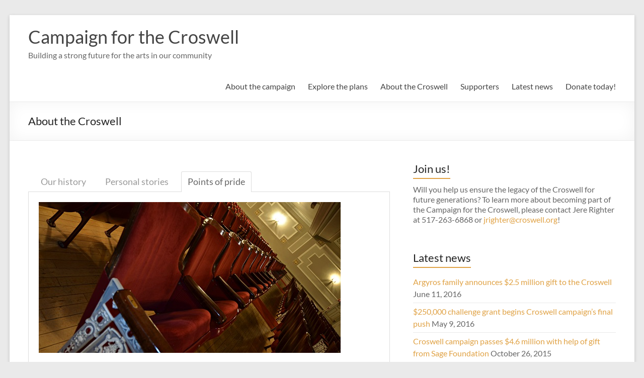

--- FILE ---
content_type: text/html; charset=UTF-8
request_url: https://campaignforthecroswell.org/thecroswell/?target=points-of-pride
body_size: 11702
content:
<!DOCTYPE html>
<!--[if IE 7]>
<html class="ie ie7" lang="en-US">
<![endif]-->
<!--[if IE 8]>
<html class="ie ie8" lang="en-US">
<![endif]-->
<!--[if !(IE 7) & !(IE 8)]><!-->
<html lang="en-US">
<!--<![endif]-->
<head>
	<meta charset="UTF-8" />
	<meta name="viewport" content="width=device-width, initial-scale=1">
	<link rel="profile" href="http://gmpg.org/xfn/11" />
	<title>About the Croswell &#8211; Campaign for the Croswell</title>
<meta name='robots' content='max-image-preview:large' />
	<style>img:is([sizes="auto" i], [sizes^="auto," i]) { contain-intrinsic-size: 3000px 1500px }</style>
	<link rel="alternate" type="application/rss+xml" title="Campaign for the Croswell &raquo; Feed" href="https://campaignforthecroswell.org/feed/" />
<link rel="alternate" type="application/rss+xml" title="Campaign for the Croswell &raquo; Comments Feed" href="https://campaignforthecroswell.org/comments/feed/" />
<script type="text/javascript">
/* <![CDATA[ */
window._wpemojiSettings = {"baseUrl":"https:\/\/s.w.org\/images\/core\/emoji\/16.0.1\/72x72\/","ext":".png","svgUrl":"https:\/\/s.w.org\/images\/core\/emoji\/16.0.1\/svg\/","svgExt":".svg","source":{"concatemoji":"https:\/\/campaignforthecroswell.org\/wp-includes\/js\/wp-emoji-release.min.js?ver=6.8.3"}};
/*! This file is auto-generated */
!function(s,n){var o,i,e;function c(e){try{var t={supportTests:e,timestamp:(new Date).valueOf()};sessionStorage.setItem(o,JSON.stringify(t))}catch(e){}}function p(e,t,n){e.clearRect(0,0,e.canvas.width,e.canvas.height),e.fillText(t,0,0);var t=new Uint32Array(e.getImageData(0,0,e.canvas.width,e.canvas.height).data),a=(e.clearRect(0,0,e.canvas.width,e.canvas.height),e.fillText(n,0,0),new Uint32Array(e.getImageData(0,0,e.canvas.width,e.canvas.height).data));return t.every(function(e,t){return e===a[t]})}function u(e,t){e.clearRect(0,0,e.canvas.width,e.canvas.height),e.fillText(t,0,0);for(var n=e.getImageData(16,16,1,1),a=0;a<n.data.length;a++)if(0!==n.data[a])return!1;return!0}function f(e,t,n,a){switch(t){case"flag":return n(e,"\ud83c\udff3\ufe0f\u200d\u26a7\ufe0f","\ud83c\udff3\ufe0f\u200b\u26a7\ufe0f")?!1:!n(e,"\ud83c\udde8\ud83c\uddf6","\ud83c\udde8\u200b\ud83c\uddf6")&&!n(e,"\ud83c\udff4\udb40\udc67\udb40\udc62\udb40\udc65\udb40\udc6e\udb40\udc67\udb40\udc7f","\ud83c\udff4\u200b\udb40\udc67\u200b\udb40\udc62\u200b\udb40\udc65\u200b\udb40\udc6e\u200b\udb40\udc67\u200b\udb40\udc7f");case"emoji":return!a(e,"\ud83e\udedf")}return!1}function g(e,t,n,a){var r="undefined"!=typeof WorkerGlobalScope&&self instanceof WorkerGlobalScope?new OffscreenCanvas(300,150):s.createElement("canvas"),o=r.getContext("2d",{willReadFrequently:!0}),i=(o.textBaseline="top",o.font="600 32px Arial",{});return e.forEach(function(e){i[e]=t(o,e,n,a)}),i}function t(e){var t=s.createElement("script");t.src=e,t.defer=!0,s.head.appendChild(t)}"undefined"!=typeof Promise&&(o="wpEmojiSettingsSupports",i=["flag","emoji"],n.supports={everything:!0,everythingExceptFlag:!0},e=new Promise(function(e){s.addEventListener("DOMContentLoaded",e,{once:!0})}),new Promise(function(t){var n=function(){try{var e=JSON.parse(sessionStorage.getItem(o));if("object"==typeof e&&"number"==typeof e.timestamp&&(new Date).valueOf()<e.timestamp+604800&&"object"==typeof e.supportTests)return e.supportTests}catch(e){}return null}();if(!n){if("undefined"!=typeof Worker&&"undefined"!=typeof OffscreenCanvas&&"undefined"!=typeof URL&&URL.createObjectURL&&"undefined"!=typeof Blob)try{var e="postMessage("+g.toString()+"("+[JSON.stringify(i),f.toString(),p.toString(),u.toString()].join(",")+"));",a=new Blob([e],{type:"text/javascript"}),r=new Worker(URL.createObjectURL(a),{name:"wpTestEmojiSupports"});return void(r.onmessage=function(e){c(n=e.data),r.terminate(),t(n)})}catch(e){}c(n=g(i,f,p,u))}t(n)}).then(function(e){for(var t in e)n.supports[t]=e[t],n.supports.everything=n.supports.everything&&n.supports[t],"flag"!==t&&(n.supports.everythingExceptFlag=n.supports.everythingExceptFlag&&n.supports[t]);n.supports.everythingExceptFlag=n.supports.everythingExceptFlag&&!n.supports.flag,n.DOMReady=!1,n.readyCallback=function(){n.DOMReady=!0}}).then(function(){return e}).then(function(){var e;n.supports.everything||(n.readyCallback(),(e=n.source||{}).concatemoji?t(e.concatemoji):e.wpemoji&&e.twemoji&&(t(e.twemoji),t(e.wpemoji)))}))}((window,document),window._wpemojiSettings);
/* ]]> */
</script>
<style id='wp-emoji-styles-inline-css' type='text/css'>

	img.wp-smiley, img.emoji {
		display: inline !important;
		border: none !important;
		box-shadow: none !important;
		height: 1em !important;
		width: 1em !important;
		margin: 0 0.07em !important;
		vertical-align: -0.1em !important;
		background: none !important;
		padding: 0 !important;
	}
</style>
<link rel='stylesheet' id='wp-block-library-css' href='https://campaignforthecroswell.org/wp-includes/css/dist/block-library/style.min.css?ver=6.8.3' type='text/css' media='all' />
<style id='wp-block-library-theme-inline-css' type='text/css'>
.wp-block-audio :where(figcaption){color:#555;font-size:13px;text-align:center}.is-dark-theme .wp-block-audio :where(figcaption){color:#ffffffa6}.wp-block-audio{margin:0 0 1em}.wp-block-code{border:1px solid #ccc;border-radius:4px;font-family:Menlo,Consolas,monaco,monospace;padding:.8em 1em}.wp-block-embed :where(figcaption){color:#555;font-size:13px;text-align:center}.is-dark-theme .wp-block-embed :where(figcaption){color:#ffffffa6}.wp-block-embed{margin:0 0 1em}.blocks-gallery-caption{color:#555;font-size:13px;text-align:center}.is-dark-theme .blocks-gallery-caption{color:#ffffffa6}:root :where(.wp-block-image figcaption){color:#555;font-size:13px;text-align:center}.is-dark-theme :root :where(.wp-block-image figcaption){color:#ffffffa6}.wp-block-image{margin:0 0 1em}.wp-block-pullquote{border-bottom:4px solid;border-top:4px solid;color:currentColor;margin-bottom:1.75em}.wp-block-pullquote cite,.wp-block-pullquote footer,.wp-block-pullquote__citation{color:currentColor;font-size:.8125em;font-style:normal;text-transform:uppercase}.wp-block-quote{border-left:.25em solid;margin:0 0 1.75em;padding-left:1em}.wp-block-quote cite,.wp-block-quote footer{color:currentColor;font-size:.8125em;font-style:normal;position:relative}.wp-block-quote:where(.has-text-align-right){border-left:none;border-right:.25em solid;padding-left:0;padding-right:1em}.wp-block-quote:where(.has-text-align-center){border:none;padding-left:0}.wp-block-quote.is-large,.wp-block-quote.is-style-large,.wp-block-quote:where(.is-style-plain){border:none}.wp-block-search .wp-block-search__label{font-weight:700}.wp-block-search__button{border:1px solid #ccc;padding:.375em .625em}:where(.wp-block-group.has-background){padding:1.25em 2.375em}.wp-block-separator.has-css-opacity{opacity:.4}.wp-block-separator{border:none;border-bottom:2px solid;margin-left:auto;margin-right:auto}.wp-block-separator.has-alpha-channel-opacity{opacity:1}.wp-block-separator:not(.is-style-wide):not(.is-style-dots){width:100px}.wp-block-separator.has-background:not(.is-style-dots){border-bottom:none;height:1px}.wp-block-separator.has-background:not(.is-style-wide):not(.is-style-dots){height:2px}.wp-block-table{margin:0 0 1em}.wp-block-table td,.wp-block-table th{word-break:normal}.wp-block-table :where(figcaption){color:#555;font-size:13px;text-align:center}.is-dark-theme .wp-block-table :where(figcaption){color:#ffffffa6}.wp-block-video :where(figcaption){color:#555;font-size:13px;text-align:center}.is-dark-theme .wp-block-video :where(figcaption){color:#ffffffa6}.wp-block-video{margin:0 0 1em}:root :where(.wp-block-template-part.has-background){margin-bottom:0;margin-top:0;padding:1.25em 2.375em}
</style>
<style id='global-styles-inline-css' type='text/css'>
:root{--wp--preset--aspect-ratio--square: 1;--wp--preset--aspect-ratio--4-3: 4/3;--wp--preset--aspect-ratio--3-4: 3/4;--wp--preset--aspect-ratio--3-2: 3/2;--wp--preset--aspect-ratio--2-3: 2/3;--wp--preset--aspect-ratio--16-9: 16/9;--wp--preset--aspect-ratio--9-16: 9/16;--wp--preset--color--black: #000000;--wp--preset--color--cyan-bluish-gray: #abb8c3;--wp--preset--color--white: #ffffff;--wp--preset--color--pale-pink: #f78da7;--wp--preset--color--vivid-red: #cf2e2e;--wp--preset--color--luminous-vivid-orange: #ff6900;--wp--preset--color--luminous-vivid-amber: #fcb900;--wp--preset--color--light-green-cyan: #7bdcb5;--wp--preset--color--vivid-green-cyan: #00d084;--wp--preset--color--pale-cyan-blue: #8ed1fc;--wp--preset--color--vivid-cyan-blue: #0693e3;--wp--preset--color--vivid-purple: #9b51e0;--wp--preset--gradient--vivid-cyan-blue-to-vivid-purple: linear-gradient(135deg,rgba(6,147,227,1) 0%,rgb(155,81,224) 100%);--wp--preset--gradient--light-green-cyan-to-vivid-green-cyan: linear-gradient(135deg,rgb(122,220,180) 0%,rgb(0,208,130) 100%);--wp--preset--gradient--luminous-vivid-amber-to-luminous-vivid-orange: linear-gradient(135deg,rgba(252,185,0,1) 0%,rgba(255,105,0,1) 100%);--wp--preset--gradient--luminous-vivid-orange-to-vivid-red: linear-gradient(135deg,rgba(255,105,0,1) 0%,rgb(207,46,46) 100%);--wp--preset--gradient--very-light-gray-to-cyan-bluish-gray: linear-gradient(135deg,rgb(238,238,238) 0%,rgb(169,184,195) 100%);--wp--preset--gradient--cool-to-warm-spectrum: linear-gradient(135deg,rgb(74,234,220) 0%,rgb(151,120,209) 20%,rgb(207,42,186) 40%,rgb(238,44,130) 60%,rgb(251,105,98) 80%,rgb(254,248,76) 100%);--wp--preset--gradient--blush-light-purple: linear-gradient(135deg,rgb(255,206,236) 0%,rgb(152,150,240) 100%);--wp--preset--gradient--blush-bordeaux: linear-gradient(135deg,rgb(254,205,165) 0%,rgb(254,45,45) 50%,rgb(107,0,62) 100%);--wp--preset--gradient--luminous-dusk: linear-gradient(135deg,rgb(255,203,112) 0%,rgb(199,81,192) 50%,rgb(65,88,208) 100%);--wp--preset--gradient--pale-ocean: linear-gradient(135deg,rgb(255,245,203) 0%,rgb(182,227,212) 50%,rgb(51,167,181) 100%);--wp--preset--gradient--electric-grass: linear-gradient(135deg,rgb(202,248,128) 0%,rgb(113,206,126) 100%);--wp--preset--gradient--midnight: linear-gradient(135deg,rgb(2,3,129) 0%,rgb(40,116,252) 100%);--wp--preset--font-size--small: 13px;--wp--preset--font-size--medium: 20px;--wp--preset--font-size--large: 36px;--wp--preset--font-size--x-large: 42px;--wp--preset--spacing--20: 0.44rem;--wp--preset--spacing--30: 0.67rem;--wp--preset--spacing--40: 1rem;--wp--preset--spacing--50: 1.5rem;--wp--preset--spacing--60: 2.25rem;--wp--preset--spacing--70: 3.38rem;--wp--preset--spacing--80: 5.06rem;--wp--preset--shadow--natural: 6px 6px 9px rgba(0, 0, 0, 0.2);--wp--preset--shadow--deep: 12px 12px 50px rgba(0, 0, 0, 0.4);--wp--preset--shadow--sharp: 6px 6px 0px rgba(0, 0, 0, 0.2);--wp--preset--shadow--outlined: 6px 6px 0px -3px rgba(255, 255, 255, 1), 6px 6px rgba(0, 0, 0, 1);--wp--preset--shadow--crisp: 6px 6px 0px rgba(0, 0, 0, 1);}:root { --wp--style--global--content-size: 760px;--wp--style--global--wide-size: 1160px; }:where(body) { margin: 0; }.wp-site-blocks > .alignleft { float: left; margin-right: 2em; }.wp-site-blocks > .alignright { float: right; margin-left: 2em; }.wp-site-blocks > .aligncenter { justify-content: center; margin-left: auto; margin-right: auto; }:where(.wp-site-blocks) > * { margin-block-start: 24px; margin-block-end: 0; }:where(.wp-site-blocks) > :first-child { margin-block-start: 0; }:where(.wp-site-blocks) > :last-child { margin-block-end: 0; }:root { --wp--style--block-gap: 24px; }:root :where(.is-layout-flow) > :first-child{margin-block-start: 0;}:root :where(.is-layout-flow) > :last-child{margin-block-end: 0;}:root :where(.is-layout-flow) > *{margin-block-start: 24px;margin-block-end: 0;}:root :where(.is-layout-constrained) > :first-child{margin-block-start: 0;}:root :where(.is-layout-constrained) > :last-child{margin-block-end: 0;}:root :where(.is-layout-constrained) > *{margin-block-start: 24px;margin-block-end: 0;}:root :where(.is-layout-flex){gap: 24px;}:root :where(.is-layout-grid){gap: 24px;}.is-layout-flow > .alignleft{float: left;margin-inline-start: 0;margin-inline-end: 2em;}.is-layout-flow > .alignright{float: right;margin-inline-start: 2em;margin-inline-end: 0;}.is-layout-flow > .aligncenter{margin-left: auto !important;margin-right: auto !important;}.is-layout-constrained > .alignleft{float: left;margin-inline-start: 0;margin-inline-end: 2em;}.is-layout-constrained > .alignright{float: right;margin-inline-start: 2em;margin-inline-end: 0;}.is-layout-constrained > .aligncenter{margin-left: auto !important;margin-right: auto !important;}.is-layout-constrained > :where(:not(.alignleft):not(.alignright):not(.alignfull)){max-width: var(--wp--style--global--content-size);margin-left: auto !important;margin-right: auto !important;}.is-layout-constrained > .alignwide{max-width: var(--wp--style--global--wide-size);}body .is-layout-flex{display: flex;}.is-layout-flex{flex-wrap: wrap;align-items: center;}.is-layout-flex > :is(*, div){margin: 0;}body .is-layout-grid{display: grid;}.is-layout-grid > :is(*, div){margin: 0;}body{padding-top: 0px;padding-right: 0px;padding-bottom: 0px;padding-left: 0px;}a:where(:not(.wp-element-button)){text-decoration: underline;}:root :where(.wp-element-button, .wp-block-button__link){background-color: #32373c;border-width: 0;color: #fff;font-family: inherit;font-size: inherit;line-height: inherit;padding: calc(0.667em + 2px) calc(1.333em + 2px);text-decoration: none;}.has-black-color{color: var(--wp--preset--color--black) !important;}.has-cyan-bluish-gray-color{color: var(--wp--preset--color--cyan-bluish-gray) !important;}.has-white-color{color: var(--wp--preset--color--white) !important;}.has-pale-pink-color{color: var(--wp--preset--color--pale-pink) !important;}.has-vivid-red-color{color: var(--wp--preset--color--vivid-red) !important;}.has-luminous-vivid-orange-color{color: var(--wp--preset--color--luminous-vivid-orange) !important;}.has-luminous-vivid-amber-color{color: var(--wp--preset--color--luminous-vivid-amber) !important;}.has-light-green-cyan-color{color: var(--wp--preset--color--light-green-cyan) !important;}.has-vivid-green-cyan-color{color: var(--wp--preset--color--vivid-green-cyan) !important;}.has-pale-cyan-blue-color{color: var(--wp--preset--color--pale-cyan-blue) !important;}.has-vivid-cyan-blue-color{color: var(--wp--preset--color--vivid-cyan-blue) !important;}.has-vivid-purple-color{color: var(--wp--preset--color--vivid-purple) !important;}.has-black-background-color{background-color: var(--wp--preset--color--black) !important;}.has-cyan-bluish-gray-background-color{background-color: var(--wp--preset--color--cyan-bluish-gray) !important;}.has-white-background-color{background-color: var(--wp--preset--color--white) !important;}.has-pale-pink-background-color{background-color: var(--wp--preset--color--pale-pink) !important;}.has-vivid-red-background-color{background-color: var(--wp--preset--color--vivid-red) !important;}.has-luminous-vivid-orange-background-color{background-color: var(--wp--preset--color--luminous-vivid-orange) !important;}.has-luminous-vivid-amber-background-color{background-color: var(--wp--preset--color--luminous-vivid-amber) !important;}.has-light-green-cyan-background-color{background-color: var(--wp--preset--color--light-green-cyan) !important;}.has-vivid-green-cyan-background-color{background-color: var(--wp--preset--color--vivid-green-cyan) !important;}.has-pale-cyan-blue-background-color{background-color: var(--wp--preset--color--pale-cyan-blue) !important;}.has-vivid-cyan-blue-background-color{background-color: var(--wp--preset--color--vivid-cyan-blue) !important;}.has-vivid-purple-background-color{background-color: var(--wp--preset--color--vivid-purple) !important;}.has-black-border-color{border-color: var(--wp--preset--color--black) !important;}.has-cyan-bluish-gray-border-color{border-color: var(--wp--preset--color--cyan-bluish-gray) !important;}.has-white-border-color{border-color: var(--wp--preset--color--white) !important;}.has-pale-pink-border-color{border-color: var(--wp--preset--color--pale-pink) !important;}.has-vivid-red-border-color{border-color: var(--wp--preset--color--vivid-red) !important;}.has-luminous-vivid-orange-border-color{border-color: var(--wp--preset--color--luminous-vivid-orange) !important;}.has-luminous-vivid-amber-border-color{border-color: var(--wp--preset--color--luminous-vivid-amber) !important;}.has-light-green-cyan-border-color{border-color: var(--wp--preset--color--light-green-cyan) !important;}.has-vivid-green-cyan-border-color{border-color: var(--wp--preset--color--vivid-green-cyan) !important;}.has-pale-cyan-blue-border-color{border-color: var(--wp--preset--color--pale-cyan-blue) !important;}.has-vivid-cyan-blue-border-color{border-color: var(--wp--preset--color--vivid-cyan-blue) !important;}.has-vivid-purple-border-color{border-color: var(--wp--preset--color--vivid-purple) !important;}.has-vivid-cyan-blue-to-vivid-purple-gradient-background{background: var(--wp--preset--gradient--vivid-cyan-blue-to-vivid-purple) !important;}.has-light-green-cyan-to-vivid-green-cyan-gradient-background{background: var(--wp--preset--gradient--light-green-cyan-to-vivid-green-cyan) !important;}.has-luminous-vivid-amber-to-luminous-vivid-orange-gradient-background{background: var(--wp--preset--gradient--luminous-vivid-amber-to-luminous-vivid-orange) !important;}.has-luminous-vivid-orange-to-vivid-red-gradient-background{background: var(--wp--preset--gradient--luminous-vivid-orange-to-vivid-red) !important;}.has-very-light-gray-to-cyan-bluish-gray-gradient-background{background: var(--wp--preset--gradient--very-light-gray-to-cyan-bluish-gray) !important;}.has-cool-to-warm-spectrum-gradient-background{background: var(--wp--preset--gradient--cool-to-warm-spectrum) !important;}.has-blush-light-purple-gradient-background{background: var(--wp--preset--gradient--blush-light-purple) !important;}.has-blush-bordeaux-gradient-background{background: var(--wp--preset--gradient--blush-bordeaux) !important;}.has-luminous-dusk-gradient-background{background: var(--wp--preset--gradient--luminous-dusk) !important;}.has-pale-ocean-gradient-background{background: var(--wp--preset--gradient--pale-ocean) !important;}.has-electric-grass-gradient-background{background: var(--wp--preset--gradient--electric-grass) !important;}.has-midnight-gradient-background{background: var(--wp--preset--gradient--midnight) !important;}.has-small-font-size{font-size: var(--wp--preset--font-size--small) !important;}.has-medium-font-size{font-size: var(--wp--preset--font-size--medium) !important;}.has-large-font-size{font-size: var(--wp--preset--font-size--large) !important;}.has-x-large-font-size{font-size: var(--wp--preset--font-size--x-large) !important;}
:root :where(.wp-block-pullquote){font-size: 1.5em;line-height: 1.6;}
</style>
<link rel='stylesheet' id='wp-components-css' href='https://campaignforthecroswell.org/wp-includes/css/dist/components/style.min.css?ver=6.8.3' type='text/css' media='all' />
<link rel='stylesheet' id='godaddy-styles-css' href='https://campaignforthecroswell.org/wp-content/mu-plugins/vendor/wpex/godaddy-launch/includes/Dependencies/GoDaddy/Styles/build/latest.css?ver=2.0.2' type='text/css' media='all' />
<link rel='stylesheet' id='font-awesome-4-css' href='https://campaignforthecroswell.org/wp-content/themes/spacious/font-awesome/library/font-awesome/css/v4-shims.min.css?ver=4.7.0' type='text/css' media='all' />
<link rel='stylesheet' id='font-awesome-all-css' href='https://campaignforthecroswell.org/wp-content/themes/spacious/font-awesome/library/font-awesome/css/all.min.css?ver=6.7.2' type='text/css' media='all' />
<link rel='stylesheet' id='font-awesome-solid-css' href='https://campaignforthecroswell.org/wp-content/themes/spacious/font-awesome/library/font-awesome/css/solid.min.css?ver=6.7.2' type='text/css' media='all' />
<link rel='stylesheet' id='font-awesome-regular-css' href='https://campaignforthecroswell.org/wp-content/themes/spacious/font-awesome/library/font-awesome/css/regular.min.css?ver=6.7.2' type='text/css' media='all' />
<link rel='stylesheet' id='font-awesome-brands-css' href='https://campaignforthecroswell.org/wp-content/themes/spacious/font-awesome/library/font-awesome/css/brands.min.css?ver=6.7.2' type='text/css' media='all' />
<link rel='stylesheet' id='spacious_style-css' href='https://campaignforthecroswell.org/wp-content/themes/spacious/style.css?ver=6.8.3' type='text/css' media='all' />
<style id='spacious_style-inline-css' type='text/css'>
.previous a:hover, .next a:hover, a, #site-title a:hover, .main-navigation ul li.current_page_item a, .main-navigation ul li:hover > a, .main-navigation ul li ul li a:hover, .main-navigation ul li ul li:hover > a, .main-navigation ul li.current-menu-item ul li a:hover, .main-navigation ul li:hover > .sub-toggle, .main-navigation a:hover, .main-navigation ul li.current-menu-item a, .main-navigation ul li.current_page_ancestor a, .main-navigation ul li.current-menu-ancestor a, .main-navigation ul li.current_page_item a, .main-navigation ul li:hover > a, .small-menu a:hover, .small-menu ul li.current-menu-item a, .small-menu ul li.current_page_ancestor a, .small-menu ul li.current-menu-ancestor a, .small-menu ul li.current_page_item a, .small-menu ul li:hover > a, .breadcrumb a:hover, .tg-one-half .widget-title a:hover, .tg-one-third .widget-title a:hover, .tg-one-fourth .widget-title a:hover, .pagination a span:hover, #content .comments-area a.comment-permalink:hover, .comments-area .comment-author-link a:hover, .comment .comment-reply-link:hover, .nav-previous a:hover, .nav-next a:hover, #wp-calendar #today, .footer-widgets-area a:hover, .footer-socket-wrapper .copyright a:hover, .read-more, .more-link, .post .entry-title a:hover, .page .entry-title a:hover, .post .entry-meta a:hover, .type-page .entry-meta a:hover, .single #content .tags a:hover, .widget_testimonial .testimonial-icon:before, .header-action .search-wrapper:hover .fa{color:#e0a245;}.spacious-button, input[type="reset"], input[type="button"], input[type="submit"], button, #featured-slider .slider-read-more-button, #controllers a:hover, #controllers a.active, .pagination span ,.site-header .menu-toggle:hover, .call-to-action-button, .comments-area .comment-author-link span, a#back-top:before, .post .entry-meta .read-more-link, a#scroll-up, .search-form span, .main-navigation .tg-header-button-wrap.button-one a{background-color:#e0a245;}.main-small-navigation li:hover, .main-small-navigation ul > .current_page_item, .main-small-navigation ul > .current-menu-item, .spacious-woocommerce-cart-views .cart-value{background:#e0a245;}.main-navigation ul li ul, .widget_testimonial .testimonial-post{border-top-color:#e0a245;}blockquote, .call-to-action-content-wrapper{border-left-color:#e0a245;}.site-header .menu-toggle:hover.entry-meta a.read-more:hover,#featured-slider .slider-read-more-button:hover,.call-to-action-button:hover,.entry-meta .read-more-link:hover,.spacious-button:hover, input[type="reset"]:hover, input[type="button"]:hover, input[type="submit"]:hover, button:hover{background:#ae7013;}.pagination a span:hover, .main-navigation .tg-header-button-wrap.button-one a{border-color:#e0a245;}.widget-title span{border-bottom-color:#e0a245;}.widget_service_block a.more-link:hover, .widget_featured_single_post a.read-more:hover,#secondary a:hover,logged-in-as:hover  a,.single-page p a:hover{color:#ae7013;}.main-navigation .tg-header-button-wrap.button-one a:hover{background-color:#ae7013;}
</style>
<link rel='stylesheet' id='spacious-genericons-css' href='https://campaignforthecroswell.org/wp-content/themes/spacious/genericons/genericons.css?ver=3.3.1' type='text/css' media='all' />
<link rel='stylesheet' id='spacious-font-awesome-css' href='https://campaignforthecroswell.org/wp-content/themes/spacious/font-awesome/css/font-awesome.min.css?ver=4.7.1' type='text/css' media='all' />
<link rel='stylesheet' id='slb_core-css' href='https://campaignforthecroswell.org/wp-content/plugins/simple-lightbox/client/css/app.css?ver=2.9.4' type='text/css' media='all' />
<script type="text/javascript" src="https://campaignforthecroswell.org/wp-includes/js/jquery/jquery.min.js?ver=3.7.1" id="jquery-core-js"></script>
<script type="text/javascript" src="https://campaignforthecroswell.org/wp-includes/js/jquery/jquery-migrate.min.js?ver=3.4.1" id="jquery-migrate-js"></script>
<script type="text/javascript" src="https://campaignforthecroswell.org/wp-content/themes/spacious/js/spacious-custom.js?ver=6.8.3" id="spacious-custom-js"></script>
<!--[if lte IE 8]>
<script type="text/javascript" src="https://campaignforthecroswell.org/wp-content/themes/spacious/js/html5shiv.min.js?ver=6.8.3" id="html5-js"></script>
<![endif]-->
<link rel="https://api.w.org/" href="https://campaignforthecroswell.org/wp-json/" /><link rel="alternate" title="JSON" type="application/json" href="https://campaignforthecroswell.org/wp-json/wp/v2/pages/44" /><link rel="EditURI" type="application/rsd+xml" title="RSD" href="https://campaignforthecroswell.org/xmlrpc.php?rsd" />
<meta name="generator" content="WordPress 6.8.3" />
<link rel="canonical" href="https://campaignforthecroswell.org/thecroswell/" />
<link rel='shortlink' href='https://campaignforthecroswell.org/?p=44' />
<link rel="alternate" title="oEmbed (JSON)" type="application/json+oembed" href="https://campaignforthecroswell.org/wp-json/oembed/1.0/embed?url=https%3A%2F%2Fcampaignforthecroswell.org%2Fthecroswell%2F" />
<link rel="alternate" title="oEmbed (XML)" type="text/xml+oembed" href="https://campaignforthecroswell.org/wp-json/oembed/1.0/embed?url=https%3A%2F%2Fcampaignforthecroswell.org%2Fthecroswell%2F&#038;format=xml" />
<link type="text/css" rel="stylesheet" href="https://campaignforthecroswell.org/wp-content/plugins/fundraising-thermometer-plugin-for-wordpress/images/default/style.css" />
		<style type="text/css"> blockquote { border-left: 3px solid #e0a245; }
			.spacious-button, input[type="reset"], input[type="button"], input[type="submit"], button { background-color: #e0a245; }
			.previous a:hover, .next a:hover { 	color: #e0a245; }
			a { color: #e0a245; }
			#site-title a:hover { color: #e0a245; }
			.main-navigation ul li.current_page_item a, .main-navigation ul li:hover > a { color: #e0a245; }
			.main-navigation ul li ul { border-top: 1px solid #e0a245; }
			.main-navigation ul li ul li a:hover, .main-navigation ul li ul li:hover > a, .main-navigation ul li.current-menu-item ul li a:hover, .main-navigation ul li:hover > .sub-toggle { color: #e0a245; }
			.site-header .menu-toggle:hover.entry-meta a.read-more:hover,#featured-slider .slider-read-more-button:hover,.call-to-action-button:hover,.entry-meta .read-more-link:hover,.spacious-button:hover, input[type="reset"]:hover, input[type="button"]:hover, input[type="submit"]:hover, button:hover { background: #ae7013; }
			.main-small-navigation li:hover { background: #e0a245; }
			.main-small-navigation ul > .current_page_item, .main-small-navigation ul > .current-menu-item { background: #e0a245; }
			.main-navigation a:hover, .main-navigation ul li.current-menu-item a, .main-navigation ul li.current_page_ancestor a, .main-navigation ul li.current-menu-ancestor a, .main-navigation ul li.current_page_item a, .main-navigation ul li:hover > a  { color: #e0a245; }
			.small-menu a:hover, .small-menu ul li.current-menu-item a, .small-menu ul li.current_page_ancestor a, .small-menu ul li.current-menu-ancestor a, .small-menu ul li.current_page_item a, .small-menu ul li:hover > a { color: #e0a245; }
			#featured-slider .slider-read-more-button { background-color: #e0a245; }
			#controllers a:hover, #controllers a.active { background-color: #e0a245; color: #e0a245; }
			.widget_service_block a.more-link:hover, .widget_featured_single_post a.read-more:hover,#secondary a:hover,logged-in-as:hover  a,.single-page p a:hover{ color: #ae7013; }
			.breadcrumb a:hover { color: #e0a245; }
			.tg-one-half .widget-title a:hover, .tg-one-third .widget-title a:hover, .tg-one-fourth .widget-title a:hover { color: #e0a245; }
			.pagination span ,.site-header .menu-toggle:hover{ background-color: #e0a245; }
			.pagination a span:hover { color: #e0a245; border-color: #e0a245; }
			.widget_testimonial .testimonial-post { border-color: #e0a245 #EAEAEA #EAEAEA #EAEAEA; }
			.call-to-action-content-wrapper { border-color: #EAEAEA #EAEAEA #EAEAEA #e0a245; }
			.call-to-action-button { background-color: #e0a245; }
			#content .comments-area a.comment-permalink:hover { color: #e0a245; }
			.comments-area .comment-author-link a:hover { color: #e0a245; }
			.comments-area .comment-author-link span { background-color: #e0a245; }
			.comment .comment-reply-link:hover { color: #e0a245; }
			.nav-previous a:hover, .nav-next a:hover { color: #e0a245; }
			#wp-calendar #today { color: #e0a245; }
			.widget-title span { border-bottom: 2px solid #e0a245; }
			.footer-widgets-area a:hover { color: #e0a245 !important; }
			.footer-socket-wrapper .copyright a:hover { color: #e0a245; }
			a#back-top:before { background-color: #e0a245; }
			.read-more, .more-link { color: #e0a245; }
			.post .entry-title a:hover, .page .entry-title a:hover { color: #e0a245; }
			.post .entry-meta .read-more-link { background-color: #e0a245; }
			.post .entry-meta a:hover, .type-page .entry-meta a:hover { color: #e0a245; }
			.single #content .tags a:hover { color: #e0a245; }
			.widget_testimonial .testimonial-icon:before { color: #e0a245; }
			a#scroll-up { background-color: #e0a245; }
			.search-form span { background-color: #e0a245; }.header-action .search-wrapper:hover .fa{ color: #e0a245} .spacious-woocommerce-cart-views .cart-value { background:#e0a245}.main-navigation .tg-header-button-wrap.button-one a{background-color:#e0a245} .main-navigation .tg-header-button-wrap.button-one a{border-color:#e0a245}.main-navigation .tg-header-button-wrap.button-one a:hover{background-color:#ae7013}.main-navigation .tg-header-button-wrap.button-one a:hover{border-color:#ae7013}</style>
		</head>

<body class="wp-singular page-template-default page page-id-44 wp-embed-responsive wp-theme-spacious  narrow-1218">


<div id="page" class="hfeed site">
	<a class="skip-link screen-reader-text" href="#main">Skip to content</a>

	
	
	<header id="masthead" class="site-header clearfix spacious-header-display-one">

		
		
		<div id="header-text-nav-container" class="">

			<div class="inner-wrap" id="spacious-header-display-one">

				<div id="header-text-nav-wrap" class="clearfix">
					<div id="header-left-section">
													<div id="header-logo-image">

								
							</div><!-- #header-logo-image -->

							
						<div id="header-text" class="">
															<h3 id="site-title">
									<a href="https://campaignforthecroswell.org/"
									   title="Campaign for the Croswell"
									   rel="home">Campaign for the Croswell</a>
								</h3>
														<p id="site-description">Building a strong future for the arts in our community</p>
							<!-- #site-description -->
						</div><!-- #header-text -->

					</div><!-- #header-left-section -->
					<div id="header-right-section">
						
													<div class="header-action">
															</div>
						
						
		<nav id="site-navigation" class="main-navigation clearfix   " role="navigation">
			<p class="menu-toggle">
				<span class="screen-reader-text">Menu</span>
			</p>
			<div class="menu-primary-container"><ul id="menu-main-navigation" class="menu"><li id="menu-item-11" class="menu-item menu-item-type-custom menu-item-object-custom menu-item-11"><a href="https://campaignforthecroswell.org/about">About the campaign</a></li>
<li id="menu-item-12" class="menu-item menu-item-type-custom menu-item-object-custom menu-item-has-children menu-item-12"><a href="https://campaignforthecroswell.org/details">Explore the plans</a>
<ul class="sub-menu">
	<li id="menu-item-29" class="menu-item menu-item-type-custom menu-item-object-custom menu-item-29"><a href="https://campaignforthecroswell.org/details?target=details">Project description</a></li>
	<li id="menu-item-30" class="menu-item menu-item-type-custom menu-item-object-custom menu-item-30"><a href="https://campaignforthecroswell.org/details?target=drawings">Drawings</a></li>
</ul>
</li>
<li id="menu-item-13" class="menu-item menu-item-type-custom menu-item-object-custom menu-item-has-children menu-item-13"><a href="https://campaignforthecroswell.org/thecroswell">About the Croswell</a>
<ul class="sub-menu">
	<li id="menu-item-73" class="menu-item menu-item-type-custom menu-item-object-custom menu-item-73"><a href="https://campaignforthecroswell.org/thecroswell?target=our-history">Our history</a></li>
	<li id="menu-item-74" class="menu-item menu-item-type-custom menu-item-object-custom menu-item-74"><a href="https://campaignforthecroswell.org/thecroswell?target=personal-stories">Personal stories</a></li>
	<li id="menu-item-75" class="menu-item menu-item-type-custom menu-item-object-custom menu-item-75"><a href="https://campaignforthecroswell.org/thecroswell?target=points-of-pride">Points of pride</a></li>
	<li id="menu-item-15" class="menu-item menu-item-type-custom menu-item-object-custom menu-item-15"><a href="https://campaignforthecroswell.org/contact">Contact</a></li>
</ul>
</li>
<li id="menu-item-14" class="menu-item menu-item-type-custom menu-item-object-custom menu-item-has-children menu-item-14"><a href="https://campaignforthecroswell.org/supporters">Supporters</a>
<ul class="sub-menu">
	<li id="menu-item-77" class="menu-item menu-item-type-custom menu-item-object-custom menu-item-77"><a href="https://campaignforthecroswell.org/supporters?target=why-we-give">Why we give</a></li>
	<li id="menu-item-78" class="menu-item menu-item-type-custom menu-item-object-custom menu-item-78"><a href="https://campaignforthecroswell.org/supporters?target=campaign-cabinet">Campaign cabinet</a></li>
</ul>
</li>
<li id="menu-item-115" class="menu-item menu-item-type-custom menu-item-object-custom menu-item-115"><a href="https://campaignforthecroswell.org/news">Latest news</a></li>
<li id="menu-item-172" class="menu-item menu-item-type-post_type menu-item-object-page menu-item-172"><a href="https://campaignforthecroswell.org/donate/">Donate today!</a></li>
</ul></div>		</nav>

		
					</div><!-- #header-right-section -->

				</div><!-- #header-text-nav-wrap -->
			</div><!-- .inner-wrap -->
					</div><!-- #header-text-nav-container -->

		
						<div class="header-post-title-container clearfix">
					<div class="inner-wrap">
						<div class="post-title-wrapper">
																								<h1 class="header-post-title-class">About the Croswell</h1>
																						</div>
											</div>
				</div>
					</header>
			<div id="main" class="clearfix">
		<div class="inner-wrap">

	
	<div id="primary">
		<div id="content" class="clearfix">
			
				
<article id="post-44" class="post-44 page type-page status-publish has-post-thumbnail hentry">
		<div class="entry-content clearfix">
		<div class="responsive-tabs">
<h2 class="tabtitle">Our history</h2>
<div class="tabcontent">

<p><img fetchpriority="high" decoding="async" class="alignnone wp-image-90 size-full" src="https://campaignforthecroswell.org/wp-content/uploads/2015/06/history-downtown1.jpg" alt="" width="600" height="300" srcset="https://campaignforthecroswell.org/wp-content/uploads/2015/06/history-downtown1.jpg 600w, https://campaignforthecroswell.org/wp-content/uploads/2015/06/history-downtown1-150x75.jpg 150w, https://campaignforthecroswell.org/wp-content/uploads/2015/06/history-downtown1-300x150.jpg 300w" sizes="(max-width: 600px) 100vw, 600px" /></p>
<p>In operation for nearly 150 years, the Croswell is the oldest theater in Michigan and the third-oldest continuously operating theater in the United States.</p>
<p>Named for Charles M. Croswell, an Adrian resident and the 17th governor of Michigan, the Croswell has seen more than its share of history.  In addition to some of the greatest actors of the 19th century — Edwin Booth, Maude Adams, Otis Skinner, Mrs. Patrick Campbell — it hosted legendary bandmaster John Philip Sousa, not to mention important political figures like Frederick Douglass and Susan B. Anthony.</p>
<p>In the early part of the 20th century, the Croswell became a movie theater, a role it would fill for about 50 years. By 1967, however, the building’s future existence seemed very much in doubt.  Movie audiences were declining, the building was deteriorating, and many people thought the Croswell’s days were numbered.  Luckily, local businessman Charles Hickman put up the money to buy the building, whereupon a group of civic-minded citizens banded together, started to fix it up, and revived the Croswell as a home for live theater — beginning the era we see today.</p>

</div><h2 class="tabtitle">Personal stories</h2>
<div class="tabcontent">

<p>The Croswell is many things. It’s a landmark … a point of pride … a center for arts and culture … and a living, breathing part of our community’s heritage.</p>
<p>But those who are fortunate enough to spend time within its walls know that the Croswell is much more than that. It’s an institution that has made an immeasurable impact on the lives of countless people.</p>
<hr />
<p><img decoding="async" class="alignnone wp-image-91 size-full" src="https://campaignforthecroswell.org/wp-content/uploads/2015/06/stories-shonn-web.jpg" alt="" width="600" height="300" srcset="https://campaignforthecroswell.org/wp-content/uploads/2015/06/stories-shonn-web.jpg 600w, https://campaignforthecroswell.org/wp-content/uploads/2015/06/stories-shonn-web-150x75.jpg 150w, https://campaignforthecroswell.org/wp-content/uploads/2015/06/stories-shonn-web-300x150.jpg 300w" sizes="(max-width: 600px) 100vw, 600px" /></p>
<p><strong>Shonn Wiley</strong> was 7 years old when he auditioned for his first Croswell show, and he has been part of the Croswell family ever since.</p>
<p>Shonn is a “triple threat,” someone with the ability to charm audiences as an actor, singer and dancer. Among other roles, he played the lead in the Broadway production of 42nd Street, starred in the international tour of the same show, and was a member of the Chicago cast of Jersey Boys. He now performs in Under the Streetlamp, a vocal group made up of performers from Jersey Boys, and has been seen on PBS stations across the nation.</p>
<p>Shonn says, “The Croswell is a second home for me. Without the Croswell I would not be doing what I am today. And I think that is probably true for a lot of people who have gone on to become wildly successful. As the saying goes, ‘If you love what you do, you never work a day in your life.’ That is so true for me. When you find that thing that makes you happy, it feeds your soul.”</p>
<hr />
<p><img decoding="async" class="alignnone wp-image-92 size-full" src="https://campaignforthecroswell.org/wp-content/uploads/2015/06/stories-tobin-web.jpg" alt="" width="599" height="300" srcset="https://campaignforthecroswell.org/wp-content/uploads/2015/06/stories-tobin-web.jpg 599w, https://campaignforthecroswell.org/wp-content/uploads/2015/06/stories-tobin-web-150x75.jpg 150w, https://campaignforthecroswell.org/wp-content/uploads/2015/06/stories-tobin-web-300x150.jpg 300w" sizes="(max-width: 599px) 100vw, 599px" /></p>
<p><strong>Tobin Ost</strong> was 13 when he first came to the Croswell, hoping to learn about “building things” for an eventual career as an architect. He was handed a paintbrush and put to work — under the watchful eye of Bob Soller, the Croswell’s visionary artistic director and scenic artist. Over the next few years he graduated from painting the stage floor to building scenery to designing full sets for Croswell shows. Tobin is now a Tony Award-nominated scenic artist and costumer who works around the world, but he still serves as a mentor to aspiring designers at the Croswell — and he still calls this extraordinary building home.</p>
<hr />
<p><img loading="lazy" decoding="async" class="alignnone wp-image-93 size-full" src="https://campaignforthecroswell.org/wp-content/uploads/2015/06/stories-javaughn-web.jpg" alt="" width="600" height="300" srcset="https://campaignforthecroswell.org/wp-content/uploads/2015/06/stories-javaughn-web.jpg 600w, https://campaignforthecroswell.org/wp-content/uploads/2015/06/stories-javaughn-web-150x75.jpg 150w, https://campaignforthecroswell.org/wp-content/uploads/2015/06/stories-javaughn-web-300x150.jpg 300w" sizes="auto, (max-width: 600px) 100vw, 600px" /></p>
<p><strong>Ja’Vaughn White</strong> grew up with autism and hyperactivity, and didn’t always have an easy time in school — or anywhere else. He was primarily non-communicative and had little confidence when he was cast in his first Croswell production, our annual all-area high school musical. But through his love for performance, Ja’Vaughn discovered his niche. A born dancer with an innate sense for the art of movement, Ja’Vaughn grew into not just a performer, but a leader of his peers. He flourished on our stage and found his way of communicating with the world. Ja’Vaughn now dances professionally with the Dancing Wheels in Cleveland, Ohio, but every time he visits home, he stops at the Croswell where he dances in the hallways and tells us what it means for him to come home to this place.</p>
<hr />
<p><strong>Who&#8217;s next?</strong> Who will be the next young person whose life is forever changed for the better by the Croswell Opera House? There&#8217;s no way to know, but your support will help make sure it happens!</p>
<p>&nbsp;</p>
<div class="yj6qo ajU"></div>

</div><h2 class="tabtitle">Points of pride</h2>
<div class="tabcontent responsive-tabs__panel--active">

<p><img loading="lazy" decoding="async" class="alignnone wp-image-95 size-full" src="https://campaignforthecroswell.org/wp-content/uploads/2015/06/pride-seats-web.jpg" alt="" width="600" height="300" srcset="https://campaignforthecroswell.org/wp-content/uploads/2015/06/pride-seats-web.jpg 600w, https://campaignforthecroswell.org/wp-content/uploads/2015/06/pride-seats-web-150x75.jpg 150w, https://campaignforthecroswell.org/wp-content/uploads/2015/06/pride-seats-web-300x150.jpg 300w" sizes="auto, (max-width: 600px) 100vw, 600px" /></p>
<p>We are <strong>preserving Adrian’s cultural heritage</strong> by maintaining a building that has played a pivotal role in the community’s history, with programming that’s in line with the building’s original purpose.</p>
<hr />
<p><img loading="lazy" decoding="async" class="alignnone wp-image-96 size-full" src="https://campaignforthecroswell.org/wp-content/uploads/2015/06/pride-lesmis-web.jpg" alt="" width="600" height="299" srcset="https://campaignforthecroswell.org/wp-content/uploads/2015/06/pride-lesmis-web.jpg 600w, https://campaignforthecroswell.org/wp-content/uploads/2015/06/pride-lesmis-web-150x75.jpg 150w, https://campaignforthecroswell.org/wp-content/uploads/2015/06/pride-lesmis-web-300x150.jpg 300w" sizes="auto, (max-width: 600px) 100vw, 600px" /></p>
<p>We take pride in staging <strong>professional-caliber productions in a comfortable community theater setting</strong>.  The high quality of our productions allows us to draw patrons from around southeast Michigan and northwest Ohio.</p>
<hr />
<p><img loading="lazy" decoding="async" class="alignnone wp-image-97 size-full" src="https://campaignforthecroswell.org/wp-content/uploads/2015/06/pride-ERPandCast.jpg" alt="" width="600" height="300" srcset="https://campaignforthecroswell.org/wp-content/uploads/2015/06/pride-ERPandCast.jpg 600w, https://campaignforthecroswell.org/wp-content/uploads/2015/06/pride-ERPandCast-150x75.jpg 150w, https://campaignforthecroswell.org/wp-content/uploads/2015/06/pride-ERPandCast-300x150.jpg 300w" sizes="auto, (max-width: 600px) 100vw, 600px" /></p>
<p>We provide a <strong>top-notch educational experience</strong> for area youth interested in the performing arts by exposing them to high standards and production values and giving them an opportunity to work with accomplished professionals in their field.</p>
</div></div>
			</div>
	<footer class="entry-meta-bar clearfix">
		<div class="entry-meta clearfix">
					</div>
	</footer>
	</article>

				
			
		</div><!-- #content -->
	</div><!-- #primary -->

	
<div id="secondary">
			
		<aside id="text-2" class="widget widget_text"><h3 class="widget-title"><span>Join us!</span></h3>			<div class="textwidget">Will you help us ensure the legacy of the Croswell for future generations? To learn more about becoming part of the Campaign for the Croswell, please contact Jere Righter at 517-263-6868 or <a href="mailto:jrighter@croswell.org">jrighter@croswell.org</a>!</div>
		</aside>
		<aside id="recent-posts-3" class="widget widget_recent_entries">
		<h3 class="widget-title"><span>Latest news</span></h3>
		<ul>
											<li>
					<a href="https://campaignforthecroswell.org/2016/06/argyros-family-announces-2-5-million-gift-to-the-croswell/">Argyros family announces $2.5 million gift to the Croswell</a>
											<span class="post-date">June 11, 2016</span>
									</li>
											<li>
					<a href="https://campaignforthecroswell.org/2016/05/250000-challenge-grant-begins-croswell-campaigns-final-push/">$250,000 challenge grant begins Croswell campaign’s final push</a>
											<span class="post-date">May 9, 2016</span>
									</li>
											<li>
					<a href="https://campaignforthecroswell.org/2015/10/croswell-campaign-passes-4-6-million-with-help-of-gift-from-sage-foundation/">Croswell campaign passes $4.6 million with help of gift from Sage Foundation</a>
											<span class="post-date">October 26, 2015</span>
									</li>
											<li>
					<a href="https://campaignforthecroswell.org/2015/09/kiwanis-club-donates-100000-to-croswell-campaign/">Kiwanis Club donates $100,000 to Croswell campaign</a>
											<span class="post-date">September 10, 2015</span>
									</li>
											<li>
					<a href="https://campaignforthecroswell.org/2015/08/croswell-opera-house-meets-goal-for-50000-challenge-grant/">Croswell Opera House meets goal for $50,000 challenge grant</a>
											<span class="post-date">August 31, 2015</span>
									</li>
					</ul>

		</aside><aside id="text-4" class="widget widget_text"><h3 class="widget-title"><span>About the Croswell</span></h3>			<div class="textwidget"><p>In operation for 150 years, the Croswell is the oldest theater in Michigan and one of the oldest continuously operating theaters in the United States. We take pride in preserving this cultural legacy and staging professional-quality shows in a friendly community theater setting.</p>
<p>Are you looking for the Croswell's main website? <a href="http://croswell.org">Please click here.</a></p>
</div>
		</aside>	</div>

	

</div><!-- .inner-wrap -->
</div><!-- #main -->

<footer id="colophon" class="clearfix">
		<div class="footer-socket-wrapper clearfix">
		<div class="inner-wrap">
			<div class="footer-socket-area">
				<div class="copyright">Copyright &copy; 2026 <a href="https://campaignforthecroswell.org/" title="Campaign for the Croswell" ><span>Campaign for the Croswell</span></a>. All rights reserved. Theme <a href="https://themegrill.com/themes/spacious" target="_blank" title="Spacious" rel="nofollow"><span>Spacious</span></a> by ThemeGrill. Powered by: <a href="https://wordpress.org" target="_blank" title="WordPress" rel="nofollow"><span>WordPress</span></a>.</div>				<nav class="small-menu clearfix">
					<div class="menu-footer-menu-container"><ul id="menu-footer-menu" class="menu"><li id="menu-item-83" class="menu-item menu-item-type-post_type menu-item-object-page menu-item-83"><a href="https://campaignforthecroswell.org/about/">About the campaign</a></li>
<li id="menu-item-84" class="menu-item menu-item-type-custom menu-item-object-custom menu-item-84"><a href="https://campaignforthecroswell.org/contact">Contact us</a></li>
<li id="menu-item-85" class="menu-item menu-item-type-custom menu-item-object-custom menu-item-85"><a href="http://croswell.org">Visit the Croswell&#8217;s website</a></li>
</ul></div>				</nav>
			</div>
		</div>
	</div>
</footer>
<a href="#masthead" id="scroll-up"></a>
</div><!-- #page -->

<script type="speculationrules">
{"prefetch":[{"source":"document","where":{"and":[{"href_matches":"\/*"},{"not":{"href_matches":["\/wp-*.php","\/wp-admin\/*","\/wp-content\/uploads\/*","\/wp-content\/*","\/wp-content\/plugins\/*","\/wp-content\/themes\/spacious\/*","\/*\\?(.+)"]}},{"not":{"selector_matches":"a[rel~=\"nofollow\"]"}},{"not":{"selector_matches":".no-prefetch, .no-prefetch a"}}]},"eagerness":"conservative"}]}
</script>
<link rel='stylesheet' id='tabby-css' href='https://campaignforthecroswell.org/wp-content/plugins/tabby-responsive-tabs/css/tabby.css?ver=1.4.1' type='text/css' media='all' />
<link rel='stylesheet' id='tabby-print-css' href='https://campaignforthecroswell.org/wp-content/plugins/tabby-responsive-tabs/css/tabby-print.css?ver=1.4.1' type='text/css' media='print' />
<script type="text/javascript" src="https://campaignforthecroswell.org/wp-content/themes/spacious/js/navigation.js?ver=6.8.3" id="spacious-navigation-js"></script>
<script type="text/javascript" src="https://campaignforthecroswell.org/wp-content/themes/spacious/js/skip-link-focus-fix.js?ver=6.8.3" id="spacious-skip-link-focus-fix-js"></script>
<script type="text/javascript" src="https://campaignforthecroswell.org/wp-content/plugins/tabby-responsive-tabs/js/tabby.js?ver=1.4.1" id="tabby-js"></script>
<script type="text/javascript" id="tabby-js-after">
/* <![CDATA[ */
jQuery(document).ready(function($) { RESPONSIVEUI.responsiveTabs(); })
/* ]]> */
</script>
<script type="text/javascript" id="slb_context">/* <![CDATA[ */if ( !!window.jQuery ) {(function($){$(document).ready(function(){if ( !!window.SLB ) { {$.extend(SLB, {"context":["public","user_guest"]});} }})})(jQuery);}/* ]]> */</script>

</body>
</html>


--- FILE ---
content_type: text/css
request_url: https://campaignforthecroswell.org/wp-content/plugins/fundraising-thermometer-plugin-for-wordpress/images/default/style.css
body_size: -122
content:
.ourprogress {
	width: 200px;
	height: 500px;
	background-image: url(progress.jpg);
}

.ourprogress-burst {
	width: 200px;
	height: 500px;
	background-image: url(progress-burst.jpg);
}
.ourprogressgraphics {
	width: 13px;
	padding: 48px 0px 0px 42px;
	float: left;
}
.ourprogressmercury {
	background-image: url(mercury.jpg);
	background-repeat: repeat-y;
	position:absolute;
}
.ourprogressmercurytop {
	background-image: url(mercury-top.jpg);
	width: 13px;
	height: 7px;
}
.ourprogressnumbers {
	float: right;
	margin: 25px 10px 0px 0px;
	font-size: 10px;
	color: #123456;
	text-align: right;
	width: 100px;

}
.progressvalue {
	border-top: solid 1px #cccccc;
	margin: 0px;
}

.ourprogress {
	width: 200px;
	height: 500px;
	background-image: url(progress.jpg);
}

.ourprogress-burst {
	width: 200px;
	height: 500px;
	background-image: url(progress-burst.jpg);
}
.ourprogressgraphics {
	width: 13px;
	padding: 48px 0px 0px 42px;
	float: left;
}
.ourprogressmercury {
	background-image: url(mercury.jpg);
	background-repeat: repeat-y;
	position:absolute;
}
.ourprogressmercurytop {
	background-image: url(mercury-top.jpg);
	width: 13px;
	height: 7px;
}
.ourprogressnumbers {
	float: right;
	margin: 25px 10px 0px 0px;
	font-size: 10px;
	color: #123456;
	text-align: right;
	width: 100px;

}
.progressvalue {
	border-top: solid 1px #cccccc;
	margin: 25px 0px 0px 0px;
}

.percent00 {margin-top: 395px; height: 0px;}
.percent10 {margin-top: 360px; height: 40px;}
.percent20 {margin-top: 320px; height: 80px;}
.percent30 {margin-top: 280px; height: 120px;}
.percent40 {margin-top: 240px; height: 160px;}
.percent50 {margin-top: 200px; height: 200px;}
.percent60 {margin-top: 160px; height: 240px;}
.percent70 {margin-top: 120px; height: 280px;}
.percent80 {margin-top: 80px; height: 320px;}
.percent90 {margin-top: 40px; height: 360px;}
.percent100 {margin-top: 0px; height: 400px;}